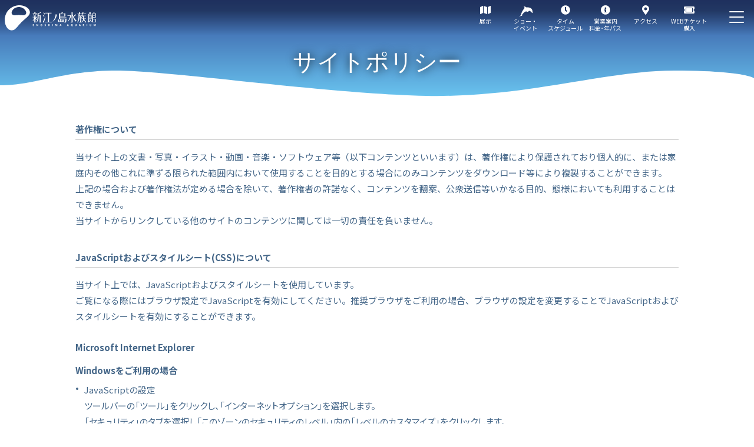

--- FILE ---
content_type: text/html; charset=UTF-8
request_url: https://www.enosui.com/policy.php
body_size: 6229
content:
<!DOCTYPE html>
<html lang="ja">
<head>
<meta charset="UTF-8">
<title>サイトポリシー | 新江ノ島水族館</title>
<!-- Google tag (gtag.js) -->
<script async src="https://www.googletagmanager.com/gtag/js?id=G-7KQZ6LX5C6"></script>
<script>
  window.dataLayer = window.dataLayer || [];
  function gtag(){dataLayer.push(arguments);}
  gtag('js', new Date());

  gtag('config', 'G-7KQZ6LX5C6');
</script>
<meta name="viewport" content="width=device-width">
<meta http-equiv="Pragma" content="no-cache">
<meta http-equiv="Cache-Control" content="no-cache">
<link rel="icon" href="/favicon.ico">
<link rel="icon" href="/favicon.svg" type="image/svg+xml">
<link rel="apple-touch-icon" href="/apple-touch-icon.png">
<script type="text/javascript" src="/common/js/jquery-1.10.1.min.js"></script>
<script type="text/javascript" src="/common/js/jquery.easing.1.3.js"></script>
<script type="text/javascript" src="/common/js/pagelink.js?1768384399"></script>
<script type="text/javascript" src="/common/js/slick.js"></script>
<script type="text/javascript" src="/common/js/common.js?1733118458"></script>
<script type="text/javascript" src="/common/js/structure.js?21671513632"></script>
<link rel="stylesheet" type="text/css" href="/common/css/slick.css"/>
<link rel="stylesheet" type="text/css" href="/common/css/slick-theme.css"/>
<link rel="stylesheet" type="text/css" href="/common/css/common.css?1740720337">
<link rel="stylesheet" type="text/css" href="/common/css/contents.css?1764064263">
<link rel="stylesheet" type="text/css" href="/common/css/structure.css?1674026599">
<meta name="description" content="">
<meta property="og:title" content="サイトポリシー">
<meta property="og:description" content="">
<meta property="og:image" content="https://www.enosui.com/images/ogp_enosui.png">
<meta property="og:image:alt" content="新江ノ島水族館">
<meta property="og:locale" content="ja_JP">
<meta property="og:type" content="website">
<meta name="twitter:card" content="summary_large_image">
<meta property="og:url" content="https://www.enosui.com/policy.php">
<meta name="twitter:dnt" content="on">
</head>
<body class="page-policy in_mainvisual">

<div id="wrapper">
<header id="header">
<div class="header">
<a href="/" class="logo"><img src="/common/images/logo_wht.svg" alt="ロゴ"></a>
<ul class="header_links">
<!-- <li class="menu_group"><a href="/group.php">団体ご利用</a></li>
<li id="select_lang">
<button></button>
<ul>
<li id="lang_en"><a href="/en/">English</a></li>
<li id="lang_tw"><a href="/tw/">Traditional Chinese</a></li>
<li id="lang_cn"><a href="/cn/">Simplified Chinese</a></li>
<li id="lang_kr"><a href="/kr/">Korean</a></li>
</ul>
</li> -->
<li class="menu_webticket"><a href="https://www.asoview.com/channel/tickets/KjBxflolxR/" target="_blank" rel="noopener">WEBチケット<br class="show-pc">購入</a></li>
</ul>
<div id="btn-menu"><button></button></div>
</div>

<ul id="menu_fixed">
<li class="menu_exhibition"><a href="/exhibition_index.php">展示</a></li>
<li class="menu_show"><a href="/show_index.php">ショー・<br>イベント</a></li>
<li class="menu_schedule"><a href="/show_schedule.php">タイム<br>スケジュール</a></li>
<li class="menu_basic"><a href="/basicinfo.php">営業案内<br>料金･年パス</a></li>
<li class="menu_access"><a href="/access.php">アクセス</a></li>
</ul>

<nav class="gnav" id="gnavi_sp">

<div id="headsearch">
<script async src="https://cse.google.com/cse.js?cx=013088371841782141947:mqg0yrz_q-a"></script>
<div class="gcse-searchbox-only"></div>
</div><!-- / #headsearch -->

<ul id="gnavi">
<li class="submenu_li">
    <a class="submenu_li_a" href="/map/index.php">館内マップ</a>
</li>
<li class="submenu_li hasmenu">
    <a class="submenu_li_a" href="/exhibition_index.php">展示<button></button></a>
    <div class="submenu_li_area">
    <ul>
    <li><a href="/exhibition_sagami.php">相模湾ゾーン</a></li>
    <li><a href="/exhibition_deepsea.php">深海&#8544;JAMSTECとの共同研究</a></li>
    <li><a href="/exhibition_jellyfish.php">クラゲファンタジーホール</a></li>
    <li><a href="/exhibition_pacific.php">太平洋</a></li>
    <li><a href="/exhibition_majesty.php">皇室ご一家の生物学ご研究</a></li>
    <li><a href="/exhibition_jellyscience.php">クラゲサイエンス</a></li>
    <li><a href="/exhibition_penguin.php">ペンギン・アザラシ</a></li>
    <li><a href="/exhibition_theme.php">テーマ水槽</a></li>
    <li><a href="/exhibition_experience.php">なぎさの体験学習館</a></li>
    <li><a href="/exhibition_stadium.php">イルカショースタジアム</a></li>
    <li><a href="/exhibition_touching.php">タッチプール</a></li>
    <li><a href="/exhibition_turtle.php">ウミガメの浜辺</a></li>
    <li><a href="/exhibition_mogumogu.php">さかなのもぐもぐプール</a></li>
    <li><a href="/exhibition_deepsea2.php">深海&#8545;～しんかい2000～</a></li>
    <li><a href="/exhibition_otter.php">カワウソ～木漏れ日のオアシス～</a></li>
    <li><a href="/exhibition_environment.php">えのすいeco環境水槽</a></li>
    </ul>
    </div>
</li>
<li class="submenu_li hasmenu">
    <a class="submenu_li_a" href="/shop_index.php">ショップ<button></button></a>
    <div class="submenu_li_area">
    <ul>
    <li><a href="/shop_awatancafe.php">あわたんカフェ</a></li>
    <li><a href="/shop_oceancafe.php">オーシャンカフェ</a></li>
    <li><a href="/shop_oceanbar.php">オーシャンバー</a></li>
    <li><a href="/shop_stadiumcafe.php">スタジアムカフェ</a></li>
    <li><a href="/shop_mainshop.php">メインショップ</a></li>
    <li><a href="/shop_ottershop.php">オッターショップ</a></li>
    <li><a href="/shop_photo.php">フォトコーナー</a></li>
    <li><a href="/privilege.php">会員特典</a></li>
    <!-- <li><a href="/coupon.php">クーポン</a></li> -->
    <!-- <li><a href="/newsentry.php?eid=00937">オンラインショップ</a></li> -->
    </ul>
    </div>
</li>
<li class="submenu_li hasmenu">
    <a class="submenu_li_a" href="/show_index.php">ショー・イベント<button></button></a>
    <div class="submenu_li_area">
    <ul>
    <li><a href="/show_index.php#section_show">ショープログラム</a></li>
    <li class="sub"><a href="/show_wave.php">Wave ～きみの波になりたい～</a></li>
    <li class="sub"><a href="/show_irukatime.php">きょうのイルカTime</a></li>
    <li class="sub"><a href="/show_fins.php">フィンズ</a></li>
    <li class="sub"><a href="/show_fureaitime.php">えのすいトリーターとさかなたちのふれあいタイム</a></li>
    <li class="sub"><a href="/show_uogokoro.php">うおゴコロ（休止中）</a></li>
    <li class="sub"><a href="/show_kurage.php">海月の宇宙（そら）</a></li>
    <li class="sub"><a href="/show_timepenguin.php">たべたいむ ～ペンギン～</a></li>
    <!-- <li class="sub"><a href="/show_timeturtle.php">たべたいむ ～ウミガメ～</a></li> -->
    <!-- <li class="sub"><a href="/show_irukanight.php">今夜はイルカNight</a></li> -->
    <!-- <li class="sub"><a href="/show_penguin.php">ペングィーン！（休止中）</a></li> -->
    <!-- <li class="sub"><a href="/show_kamelife.php">かめらいふ</a></li> -->
    <li><a href="/show_index.php#section_fureai">ふれあいプログラム</a></li>
    <li class="sub"><a href="/show_shakehands.php">イルカと握手</a></li>
    <li class="sub"><a href="/show_sealion.php">アシカにごはん</a></li>
    <li class="sub"><a href="/show_turtle.php">ウミガメにタッチ</a></li>
    <li class="sub"><a href="/show_mogumogu.php">さかなにごはん</a></li>
    <li class="sub"><a href="/show_otter.php">カワウソと握手</a></li>
    <li><a href="/show_index.php#section_event">イベント</a></li>
    <li><a href="/show_index.php#section_experience">体験学習プログラム</a></li>
    <li><a href="/book.php">参加者募集中のイベント・プログラム</a></li>
    </ul>
    </div>
</li>
<li class="submenu_li">
    <a class="submenu_li_a" href="/show_schedule.php">タイムスケジュール</a>
</li>
<li class="submenu_li hasmenu">
    <a class="submenu_li_a" href="/news.php">新着情報<button></button></a>
    <div class="submenu_li_area">
    <ul>
        <li><a href="/animals.php">新しい生き物たち</a></li>
    <li><a href="/diary.php">えのすいトリーター日誌</a></li>
    <li><a href="/research.php">研究発表</a></li>
    </ul>
    </div>
</li>
<li class="submenu_li hasmenu">
    <a class="submenu_li_a" href="/basicinfo.php">営業案内<button></button></a>
    <div class="submenu_li_area">
    <ul>
    <li><a href="/member.php">年間パスポート</a></li>
    <li><a href="/member/passport_ticket.php">年間パスポート引換券</a></li>
    <li><a href="/member/kidsclub.php">えのすいkids club</a></li>
    <li><a href="/member/platinumclub.php">えのすいプラチナクラブ</a></li>
    <li><a href="/group.php">団体でのご利用</a></li>
    <li><a href="/special/spacerental.php">貸切えのすい</a></li>
    <li><a href="/faq.php">よくある質問</a></li>
    </ul>
    </div>
</li>
<li class="submenu_li">
    <a class="submenu_li_a" href="/group.php">団体でのご利用</a>
</li>
<li class="submenu_li">
    <a class="submenu_li_a" href="/access.php">アクセス</a>
</li>
<li class="submenu_li hasmenu">
    <a class="submenu_li_a" href="/ecotop.php">えのすいeco<button></button></a>
    <div class="submenu_li_area">
    <ul>
    <li><a href="/ecoaction.php">エコアクション～環境を考える活動～</a></li>
    <li><a href="/ecology.php">エコロジー～生物に関する生態学～</a></li>
    <li><a href="/ecotopics.php">えのすいeco トピックス</a></li>
    <li><a href="/eco/supporter.php">えのすいecoサポーター</a></li>
    <li><a href="/eco/supporter_corporation.php">えのすいecoサポーター 法人会員 </a></li>
    <li><a href="/eco/sponsor.php">えのすいeco 展示・ショー スポンサーシップ</a></li>
    <li><a href="/onboard.php">フィールド活動</a></li>
    </ul>
    </div>
</li>
<li class="submenu_li hasmenu">
    <a class="submenu_li_a" href="/about.php">えのすいについて<button></button></a>
    <div class="submenu_li_area">
    <ul>
    <li><a href="/introduce.php">ご挨拶</a></li>
    <li><a href="/history.php?category=1">歴史</a></li>
    <li><a href="/sdgs.php">SDGsに対する基本的な考え方</a></li>
    <li><a href="/recruit.php">採用情報</a></li>
    <li><a href="/volunteer.php">ボランティア募集</a></li>
    <li><a href="/intern.php">実習受入</a></li>
    <li><a href="/company.php">運営会社について</a></li>
    </ul>
    </div>
</li>
<li class="submenu_li hasmenu">
    <a class="submenu_li_a lang_icon" href="/en/">Language<button></button></a>
    <div class="submenu_li_area">
    <ul>
    <li id="lang_en"><a href="/en/">English</a></li>
    <li id="lang_tw"><a href="/tw/">Traditional Chinese</a></li>
    <li id="lang_cn"><a href="/cn/">Simplified Chinese</a></li>
    <li id="lang_kr"><a href="/kr/">Korean</a></li>
    </ul>
    </div>
</li>
</ul>

<div class="footer">
<div class="row">

<!-- <p class="btn">
<a class="icon-store" href="https://www.rakuten.ne.jp/gold/enoshima-aquarium/" target="_blank" rel="noopener"><span>オンラインショップ（楽天）</span></a>
</p> -->

<div class="sns_banner">
<a href="https://www.facebook.com/enosui" target="_blank" rel="noopener"><img src="/common/images/icon_fb.png" alt="えのすい公式facebookページ"></a>
<a href="https://www.youtube.com/EnosuiMovie" target="_blank" rel="noopener"><img src="/common/images/icon_youtube.png" alt="YouTube新江ノ島水族館公式チャンネル"></a>
<a href="https://twitter.com/enosui_com" target="_blank" rel="noopener" class="last"><img src="/common/images/icon_x.png" alt="twitterえのすいのホットな情報をゲット"></a>
<a href="https://page.line.me/enosui" target="_blank" rel="noopener"><img src="/common/images/icon_line.png" alt="LINEメッセージや画像がスマホなどに届く"></a>
<a href="https://invite.viber.com/?g2=AQBHyu5UYwe5mEkMcs%2FTfqcmXK%2Fm%2B28hC5msrOB3UIjQ%2FSZPjrEf7Oj%2BkVgdlh6U" target="_blank" rel="noopener"><img src="/common/images/icon_viber.png" alt="Viber新江ノ島水族館公開トーク"></a>
<a href="https://www.instagram.com/enosui_com/" target="_blank" rel="noopener"><img src="/common/images/icon_instagram.png" alt="新江ノ島水族館Instagram"></a>
<a href="https://www.tiktok.com/@enosui_com" target="_blank" rel="noopener"><img src="/common/images/icon_tiktok.png" alt="新江ノ島水族館TikTok"></a>
</div>

<div class="linklist">
<ul>
<li><a href="/about.php">えのすいについて</a></li>
<li><a href="/faq.php">よくある質問</a></li>
<li><a href="/recruit.php">採用情報</a></li>
<li><a href="/link.php">リンク</a></li>
</ul>
<ul>
<li><a href="/sitemap.php">サイトマップ</a></li>
<li><a href="/policy.php">サイトポリシー</a></li>
<li><a href="/privacy.php">プライバシーポリシー</a></li>
<li><a href="/contact.php">お問い合わせ</a></li>
</ul>
</div>

</div>
</div><!--/.footer-->

</nav>
</header>
<div class="contents">

<div id="mainvisual" class="mainvisual-narrow">
<div class="bgset"></div>
<h1 class="h_mainv">サイトポリシー</h1>

</div><!-- /#mainv -->

<!-- 現在地は不要 -->
<script type="application/ld+json">
{
  "@context": "https://schema.org",
  "@type": "BreadcrumbList",
  "itemListElement": [
    {
      "@type": "ListItem",
      "position": 1,
      "name": "HOME",
      "item": "https://www.enosui.com/"
    }
  ]
}
</script>

<main>

<div class="contentsbody pt0" id="contentsbody">

<section class="section mt0" id="section_article1">
<div class="row">
<h3>著作権について</h3>
<p class="p">当サイト上の文書・写真・イラスト・動画・音楽・ソフトウェア等（以下コンテンツといいます）は、著作権により保護されており個人的に、または家庭内その他これに準ずる限られた範囲内において使用することを目的とする場合にのみコンテンツをダウンロード等により複製することができます。<br>
上記の場合および著作権法が定める場合を除いて、著作権者の許諾なく、コンテンツを翻案、公衆送信等いかなる目的、態様においても利用することはできません。<br>
当サイトからリンクしている他のサイトのコンテンツに関しては一切の責任を負いません。</p>

<h3>JavaScriptおよびスタイルシート(CSS)について</h3>
<p class="p">当サイト上では、JavaScriptおよびスタイルシートを使用しています。<br>
ご覧になる際にはブラウザ設定でJavaScriptを有効にしてください。推奨ブラウザをご利用の場合、ブラウザの設定を変更することでJavaScriptおよびスタイルシートを有効にすることができます。</p>
<h4>Microsoft Internet Explorer</h4>
<h5>Windowsをご利用の場合</h5>
<ul class="list mb20 ffs_palt">
<li>JavaScriptの設定<br>
ツールバーの「ツール」をクリックし、「インターネットオプション」を選択します。<br>
「セキュリティ」のタブを選択し「このゾーンのセキュリティのレベル」内の「レベルのカスタマイズ」をクリックします。<br>
「スクリプト」内の「アクティブスクリプト」を「有効にする」にチェックを入れ、「OK」をクリックします。</li>
<li>スタイルシートの設定<br>
ツールバーの「ツール」をクリックし、「インターネットオプション」を選択します。<br>
「全般」のタブを選択し右下の「ユーザー補助」ボタンをクリックします。<br>
表示された画面ですべてのチェックをはずし、「OK」をクリックします。</li>
</ul>
<h5>Macintoshをご利用の場合</h5>
<ul class="list mb20 ffs_palt">
<li>JavaScriptとスタイルシートの設定<br>
ツールバーの「編集」をクリックし、「初期設定」を選択します。<br>
「WEBブラウザ」の項目を選択し「WEBコンテンツ」を選択します。<br>
「アクティブコンテンツ」内の「スクリプトを有効にする」にチェックを入れます。<br>
「ページのコンテンツ」内の「スタイルシートの使用」にチェック入れ、「OK」をクリックします。</li>
</ul>

<h3>リンクについて</h3>
<p class="p">当サイトへリンクされる場合、事前にご連絡いただく必要はございませんが、リンクは必ずトップページにお願いいたします。それ以外のコンテンツへの直リンクはご遠慮ください。</p>

<h3>その他</h3>
<p class="p">当サイト上のコンテンツは予告なく変更または廃止されることがあります。</p>

</div><!--/.row-->
</section>



</div><!--/.contentsbody-->
</main>
<footer class="footer">

<div class="sns_banner">
<a href="https://www.facebook.com/enosui" target="_blank" rel="noopener"><img src="/common/images/icon_fb.png" alt="えのすい公式facebookページ"></a>
<a href="https://www.youtube.com/EnosuiMovie" target="_blank" rel="noopener"><img src="/common/images/icon_youtube.png" alt="YouTube新江ノ島水族館公式チャンネル"></a>
<a href="https://twitter.com/enosui_com" target="_blank" rel="noopener" class="last"><img src="/common/images/icon_x.png" alt="Xえのすいのホットな情報をゲット"></a>
<a href="https://page.line.me/enosui" target="_blank" rel="noopener"><img src="/common/images/icon_line.png" alt="LINEメッセージや画像がスマホなどに届く"></a>
<a href="https://invite.viber.com/?g2=AQBHyu5UYwe5mEkMcs%2FTfqcmXK%2Fm%2B28hC5msrOB3UIjQ%2FSZPjrEf7Oj%2BkVgdlh6U" target="_blank" rel="noopener"><img src="/common/images/icon_viber.png" alt="Viber新江ノ島水族館公開トーク"></a>
<a href="https://www.instagram.com/enosui_com/" target="_blank" rel="noopener"><img src="/common/images/icon_instagram.png" alt="新江ノ島水族館Instagram"></a>
<a href="https://www.tiktok.com/@enosui_com" target="_blank" rel="noopener"><img src="/common/images/icon_tiktok.png" alt="新江ノ島水族館TikTok"></a>
<a href="/mailmagazine.php"><img src="/common/images/icon_mailmagazine.png" alt="新江ノ島水族館Instagram"></a>
</div>

<div class="row">

<div class="linklist">
<ul>
<li><a href="/about.php">えのすいについて</a></li>
<li><a href="/faq.php">よくある質問</a></li>
<li><a href="/recruit.php">採用情報</a></li>
<li><a href="/link.php">リンク</a></li>
</ul>
<ul>
<li><a href="/sitemap.php">サイトマップ</a></li>
<li><a href="/policy.php">サイトポリシー</a></li>
<li><a href="/privacy.php">プライバシーポリシー</a></li>
<li><a href="/contact.php">お問い合わせ</a></li>
</ul>
</div>

</div><!--/.row-->

<div class="bannerlist relativelist">
<a href="https://sagamigawa-fureai.com/" target="_blank" rel="noopener"><img src="/common/images/bnr_fureai.gif" alt="相模川ふれあい科学館 アクアリウムさがみはら"></a>
<a href="http://aquatotto.com/" target="_blank" rel="noopener"><img src="/common/images/bnr_aquatotto.gif" alt="世界淡水魚園水族館 アクア・トト ぎふ"></a>
<a href="http://www.fujisawa-kanko.jp/" target="_blank" rel="noopener"><img src="/common/images/bnr_fuji_kanko130.gif" alt="いつでもおいでよ！藤沢市・湘南江の島【藤沢観光】"></a>
<a href="https://ec-kaila.com/collections/sas" target="_blank" rel="noopener"><img src="/common/images/bnr_sas3.gif" alt="SAS"></a>
</div>

<div class="copyright">
<small>copyright &copy; ENOSHIMA AQUARIUM All Rights Reserved.</small>
</div>

<a class="pagetop" href="#wrapper"></a>

</footer>
</div><!--/.contents-->
</div><!--/#wrapper-->
</body>
</html>
